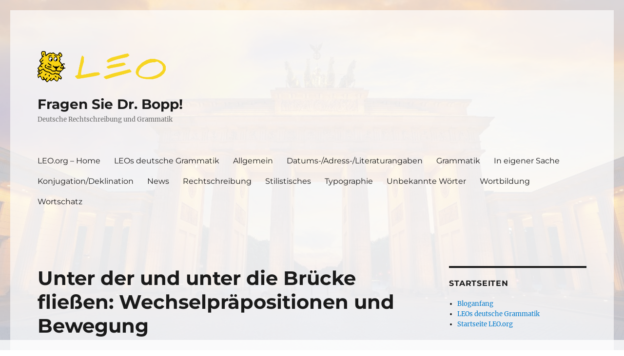

--- FILE ---
content_type: text/html; charset=UTF-8
request_url: https://blog.leo.org/2020/03/03/unter-der-und-unter-die-bruecke-fliessen-wechselpraepositionen-und-bewegung/
body_size: 10342
content:
<!DOCTYPE html>
<html lang="de" class="no-js">
<head>
	<meta charset="UTF-8">
	<meta name="viewport" content="width=device-width, initial-scale=1.0">
	<link rel="profile" href="https://gmpg.org/xfn/11">
		<script>
(function(html){html.className = html.className.replace(/\bno-js\b/,'js')})(document.documentElement);
//# sourceURL=twentysixteen_javascript_detection
</script>
<title>Unter der und unter die Brücke fließen: Wechselpräpositionen und Bewegung &#8211; Fragen Sie Dr. Bopp!</title>
<meta name='robots' content='max-image-preview:large' />
<link rel="alternate" type="application/rss+xml" title="Fragen Sie Dr. Bopp! &raquo; Feed" href="https://blog.leo.org/feed/" />
<link rel="alternate" type="application/rss+xml" title="Fragen Sie Dr. Bopp! &raquo; Kommentar-Feed" href="https://blog.leo.org/comments/feed/" />
<link rel="alternate" title="oEmbed (JSON)" type="application/json+oembed" href="https://blog.leo.org/wp-json/oembed/1.0/embed?url=https%3A%2F%2Fblog.leo.org%2F2020%2F03%2F03%2Funter-der-und-unter-die-bruecke-fliessen-wechselpraepositionen-und-bewegung%2F" />
<link rel="alternate" title="oEmbed (XML)" type="text/xml+oembed" href="https://blog.leo.org/wp-json/oembed/1.0/embed?url=https%3A%2F%2Fblog.leo.org%2F2020%2F03%2F03%2Funter-der-und-unter-die-bruecke-fliessen-wechselpraepositionen-und-bewegung%2F&#038;format=xml" />
<style id='wp-img-auto-sizes-contain-inline-css'>
img:is([sizes=auto i],[sizes^="auto," i]){contain-intrinsic-size:3000px 1500px}
/*# sourceURL=wp-img-auto-sizes-contain-inline-css */
</style>
<style id='wp-emoji-styles-inline-css'>

	img.wp-smiley, img.emoji {
		display: inline !important;
		border: none !important;
		box-shadow: none !important;
		height: 1em !important;
		width: 1em !important;
		margin: 0 0.07em !important;
		vertical-align: -0.1em !important;
		background: none !important;
		padding: 0 !important;
	}
/*# sourceURL=wp-emoji-styles-inline-css */
</style>
<style id='wp-block-library-inline-css'>
:root{--wp-block-synced-color:#7a00df;--wp-block-synced-color--rgb:122,0,223;--wp-bound-block-color:var(--wp-block-synced-color);--wp-editor-canvas-background:#ddd;--wp-admin-theme-color:#007cba;--wp-admin-theme-color--rgb:0,124,186;--wp-admin-theme-color-darker-10:#006ba1;--wp-admin-theme-color-darker-10--rgb:0,107,160.5;--wp-admin-theme-color-darker-20:#005a87;--wp-admin-theme-color-darker-20--rgb:0,90,135;--wp-admin-border-width-focus:2px}@media (min-resolution:192dpi){:root{--wp-admin-border-width-focus:1.5px}}.wp-element-button{cursor:pointer}:root .has-very-light-gray-background-color{background-color:#eee}:root .has-very-dark-gray-background-color{background-color:#313131}:root .has-very-light-gray-color{color:#eee}:root .has-very-dark-gray-color{color:#313131}:root .has-vivid-green-cyan-to-vivid-cyan-blue-gradient-background{background:linear-gradient(135deg,#00d084,#0693e3)}:root .has-purple-crush-gradient-background{background:linear-gradient(135deg,#34e2e4,#4721fb 50%,#ab1dfe)}:root .has-hazy-dawn-gradient-background{background:linear-gradient(135deg,#faaca8,#dad0ec)}:root .has-subdued-olive-gradient-background{background:linear-gradient(135deg,#fafae1,#67a671)}:root .has-atomic-cream-gradient-background{background:linear-gradient(135deg,#fdd79a,#004a59)}:root .has-nightshade-gradient-background{background:linear-gradient(135deg,#330968,#31cdcf)}:root .has-midnight-gradient-background{background:linear-gradient(135deg,#020381,#2874fc)}:root{--wp--preset--font-size--normal:16px;--wp--preset--font-size--huge:42px}.has-regular-font-size{font-size:1em}.has-larger-font-size{font-size:2.625em}.has-normal-font-size{font-size:var(--wp--preset--font-size--normal)}.has-huge-font-size{font-size:var(--wp--preset--font-size--huge)}.has-text-align-center{text-align:center}.has-text-align-left{text-align:left}.has-text-align-right{text-align:right}.has-fit-text{white-space:nowrap!important}#end-resizable-editor-section{display:none}.aligncenter{clear:both}.items-justified-left{justify-content:flex-start}.items-justified-center{justify-content:center}.items-justified-right{justify-content:flex-end}.items-justified-space-between{justify-content:space-between}.screen-reader-text{border:0;clip-path:inset(50%);height:1px;margin:-1px;overflow:hidden;padding:0;position:absolute;width:1px;word-wrap:normal!important}.screen-reader-text:focus{background-color:#ddd;clip-path:none;color:#444;display:block;font-size:1em;height:auto;left:5px;line-height:normal;padding:15px 23px 14px;text-decoration:none;top:5px;width:auto;z-index:100000}html :where(.has-border-color){border-style:solid}html :where([style*=border-top-color]){border-top-style:solid}html :where([style*=border-right-color]){border-right-style:solid}html :where([style*=border-bottom-color]){border-bottom-style:solid}html :where([style*=border-left-color]){border-left-style:solid}html :where([style*=border-width]){border-style:solid}html :where([style*=border-top-width]){border-top-style:solid}html :where([style*=border-right-width]){border-right-style:solid}html :where([style*=border-bottom-width]){border-bottom-style:solid}html :where([style*=border-left-width]){border-left-style:solid}html :where(img[class*=wp-image-]){height:auto;max-width:100%}:where(figure){margin:0 0 1em}html :where(.is-position-sticky){--wp-admin--admin-bar--position-offset:var(--wp-admin--admin-bar--height,0px)}@media screen and (max-width:600px){html :where(.is-position-sticky){--wp-admin--admin-bar--position-offset:0px}}

/*# sourceURL=wp-block-library-inline-css */
</style><style id='global-styles-inline-css'>
:root{--wp--preset--aspect-ratio--square: 1;--wp--preset--aspect-ratio--4-3: 4/3;--wp--preset--aspect-ratio--3-4: 3/4;--wp--preset--aspect-ratio--3-2: 3/2;--wp--preset--aspect-ratio--2-3: 2/3;--wp--preset--aspect-ratio--16-9: 16/9;--wp--preset--aspect-ratio--9-16: 9/16;--wp--preset--color--black: #000000;--wp--preset--color--cyan-bluish-gray: #abb8c3;--wp--preset--color--white: #fff;--wp--preset--color--pale-pink: #f78da7;--wp--preset--color--vivid-red: #cf2e2e;--wp--preset--color--luminous-vivid-orange: #ff6900;--wp--preset--color--luminous-vivid-amber: #fcb900;--wp--preset--color--light-green-cyan: #7bdcb5;--wp--preset--color--vivid-green-cyan: #00d084;--wp--preset--color--pale-cyan-blue: #8ed1fc;--wp--preset--color--vivid-cyan-blue: #0693e3;--wp--preset--color--vivid-purple: #9b51e0;--wp--preset--color--dark-gray: #1a1a1a;--wp--preset--color--medium-gray: #686868;--wp--preset--color--light-gray: #e5e5e5;--wp--preset--color--blue-gray: #4d545c;--wp--preset--color--bright-blue: #007acc;--wp--preset--color--light-blue: #9adffd;--wp--preset--color--dark-brown: #402b30;--wp--preset--color--medium-brown: #774e24;--wp--preset--color--dark-red: #640c1f;--wp--preset--color--bright-red: #ff675f;--wp--preset--color--yellow: #ffef8e;--wp--preset--gradient--vivid-cyan-blue-to-vivid-purple: linear-gradient(135deg,rgb(6,147,227) 0%,rgb(155,81,224) 100%);--wp--preset--gradient--light-green-cyan-to-vivid-green-cyan: linear-gradient(135deg,rgb(122,220,180) 0%,rgb(0,208,130) 100%);--wp--preset--gradient--luminous-vivid-amber-to-luminous-vivid-orange: linear-gradient(135deg,rgb(252,185,0) 0%,rgb(255,105,0) 100%);--wp--preset--gradient--luminous-vivid-orange-to-vivid-red: linear-gradient(135deg,rgb(255,105,0) 0%,rgb(207,46,46) 100%);--wp--preset--gradient--very-light-gray-to-cyan-bluish-gray: linear-gradient(135deg,rgb(238,238,238) 0%,rgb(169,184,195) 100%);--wp--preset--gradient--cool-to-warm-spectrum: linear-gradient(135deg,rgb(74,234,220) 0%,rgb(151,120,209) 20%,rgb(207,42,186) 40%,rgb(238,44,130) 60%,rgb(251,105,98) 80%,rgb(254,248,76) 100%);--wp--preset--gradient--blush-light-purple: linear-gradient(135deg,rgb(255,206,236) 0%,rgb(152,150,240) 100%);--wp--preset--gradient--blush-bordeaux: linear-gradient(135deg,rgb(254,205,165) 0%,rgb(254,45,45) 50%,rgb(107,0,62) 100%);--wp--preset--gradient--luminous-dusk: linear-gradient(135deg,rgb(255,203,112) 0%,rgb(199,81,192) 50%,rgb(65,88,208) 100%);--wp--preset--gradient--pale-ocean: linear-gradient(135deg,rgb(255,245,203) 0%,rgb(182,227,212) 50%,rgb(51,167,181) 100%);--wp--preset--gradient--electric-grass: linear-gradient(135deg,rgb(202,248,128) 0%,rgb(113,206,126) 100%);--wp--preset--gradient--midnight: linear-gradient(135deg,rgb(2,3,129) 0%,rgb(40,116,252) 100%);--wp--preset--font-size--small: 13px;--wp--preset--font-size--medium: 20px;--wp--preset--font-size--large: 36px;--wp--preset--font-size--x-large: 42px;--wp--preset--spacing--20: 0.44rem;--wp--preset--spacing--30: 0.67rem;--wp--preset--spacing--40: 1rem;--wp--preset--spacing--50: 1.5rem;--wp--preset--spacing--60: 2.25rem;--wp--preset--spacing--70: 3.38rem;--wp--preset--spacing--80: 5.06rem;--wp--preset--shadow--natural: 6px 6px 9px rgba(0, 0, 0, 0.2);--wp--preset--shadow--deep: 12px 12px 50px rgba(0, 0, 0, 0.4);--wp--preset--shadow--sharp: 6px 6px 0px rgba(0, 0, 0, 0.2);--wp--preset--shadow--outlined: 6px 6px 0px -3px rgb(255, 255, 255), 6px 6px rgb(0, 0, 0);--wp--preset--shadow--crisp: 6px 6px 0px rgb(0, 0, 0);}:where(.is-layout-flex){gap: 0.5em;}:where(.is-layout-grid){gap: 0.5em;}body .is-layout-flex{display: flex;}.is-layout-flex{flex-wrap: wrap;align-items: center;}.is-layout-flex > :is(*, div){margin: 0;}body .is-layout-grid{display: grid;}.is-layout-grid > :is(*, div){margin: 0;}:where(.wp-block-columns.is-layout-flex){gap: 2em;}:where(.wp-block-columns.is-layout-grid){gap: 2em;}:where(.wp-block-post-template.is-layout-flex){gap: 1.25em;}:where(.wp-block-post-template.is-layout-grid){gap: 1.25em;}.has-black-color{color: var(--wp--preset--color--black) !important;}.has-cyan-bluish-gray-color{color: var(--wp--preset--color--cyan-bluish-gray) !important;}.has-white-color{color: var(--wp--preset--color--white) !important;}.has-pale-pink-color{color: var(--wp--preset--color--pale-pink) !important;}.has-vivid-red-color{color: var(--wp--preset--color--vivid-red) !important;}.has-luminous-vivid-orange-color{color: var(--wp--preset--color--luminous-vivid-orange) !important;}.has-luminous-vivid-amber-color{color: var(--wp--preset--color--luminous-vivid-amber) !important;}.has-light-green-cyan-color{color: var(--wp--preset--color--light-green-cyan) !important;}.has-vivid-green-cyan-color{color: var(--wp--preset--color--vivid-green-cyan) !important;}.has-pale-cyan-blue-color{color: var(--wp--preset--color--pale-cyan-blue) !important;}.has-vivid-cyan-blue-color{color: var(--wp--preset--color--vivid-cyan-blue) !important;}.has-vivid-purple-color{color: var(--wp--preset--color--vivid-purple) !important;}.has-black-background-color{background-color: var(--wp--preset--color--black) !important;}.has-cyan-bluish-gray-background-color{background-color: var(--wp--preset--color--cyan-bluish-gray) !important;}.has-white-background-color{background-color: var(--wp--preset--color--white) !important;}.has-pale-pink-background-color{background-color: var(--wp--preset--color--pale-pink) !important;}.has-vivid-red-background-color{background-color: var(--wp--preset--color--vivid-red) !important;}.has-luminous-vivid-orange-background-color{background-color: var(--wp--preset--color--luminous-vivid-orange) !important;}.has-luminous-vivid-amber-background-color{background-color: var(--wp--preset--color--luminous-vivid-amber) !important;}.has-light-green-cyan-background-color{background-color: var(--wp--preset--color--light-green-cyan) !important;}.has-vivid-green-cyan-background-color{background-color: var(--wp--preset--color--vivid-green-cyan) !important;}.has-pale-cyan-blue-background-color{background-color: var(--wp--preset--color--pale-cyan-blue) !important;}.has-vivid-cyan-blue-background-color{background-color: var(--wp--preset--color--vivid-cyan-blue) !important;}.has-vivid-purple-background-color{background-color: var(--wp--preset--color--vivid-purple) !important;}.has-black-border-color{border-color: var(--wp--preset--color--black) !important;}.has-cyan-bluish-gray-border-color{border-color: var(--wp--preset--color--cyan-bluish-gray) !important;}.has-white-border-color{border-color: var(--wp--preset--color--white) !important;}.has-pale-pink-border-color{border-color: var(--wp--preset--color--pale-pink) !important;}.has-vivid-red-border-color{border-color: var(--wp--preset--color--vivid-red) !important;}.has-luminous-vivid-orange-border-color{border-color: var(--wp--preset--color--luminous-vivid-orange) !important;}.has-luminous-vivid-amber-border-color{border-color: var(--wp--preset--color--luminous-vivid-amber) !important;}.has-light-green-cyan-border-color{border-color: var(--wp--preset--color--light-green-cyan) !important;}.has-vivid-green-cyan-border-color{border-color: var(--wp--preset--color--vivid-green-cyan) !important;}.has-pale-cyan-blue-border-color{border-color: var(--wp--preset--color--pale-cyan-blue) !important;}.has-vivid-cyan-blue-border-color{border-color: var(--wp--preset--color--vivid-cyan-blue) !important;}.has-vivid-purple-border-color{border-color: var(--wp--preset--color--vivid-purple) !important;}.has-vivid-cyan-blue-to-vivid-purple-gradient-background{background: var(--wp--preset--gradient--vivid-cyan-blue-to-vivid-purple) !important;}.has-light-green-cyan-to-vivid-green-cyan-gradient-background{background: var(--wp--preset--gradient--light-green-cyan-to-vivid-green-cyan) !important;}.has-luminous-vivid-amber-to-luminous-vivid-orange-gradient-background{background: var(--wp--preset--gradient--luminous-vivid-amber-to-luminous-vivid-orange) !important;}.has-luminous-vivid-orange-to-vivid-red-gradient-background{background: var(--wp--preset--gradient--luminous-vivid-orange-to-vivid-red) !important;}.has-very-light-gray-to-cyan-bluish-gray-gradient-background{background: var(--wp--preset--gradient--very-light-gray-to-cyan-bluish-gray) !important;}.has-cool-to-warm-spectrum-gradient-background{background: var(--wp--preset--gradient--cool-to-warm-spectrum) !important;}.has-blush-light-purple-gradient-background{background: var(--wp--preset--gradient--blush-light-purple) !important;}.has-blush-bordeaux-gradient-background{background: var(--wp--preset--gradient--blush-bordeaux) !important;}.has-luminous-dusk-gradient-background{background: var(--wp--preset--gradient--luminous-dusk) !important;}.has-pale-ocean-gradient-background{background: var(--wp--preset--gradient--pale-ocean) !important;}.has-electric-grass-gradient-background{background: var(--wp--preset--gradient--electric-grass) !important;}.has-midnight-gradient-background{background: var(--wp--preset--gradient--midnight) !important;}.has-small-font-size{font-size: var(--wp--preset--font-size--small) !important;}.has-medium-font-size{font-size: var(--wp--preset--font-size--medium) !important;}.has-large-font-size{font-size: var(--wp--preset--font-size--large) !important;}.has-x-large-font-size{font-size: var(--wp--preset--font-size--x-large) !important;}
/*# sourceURL=global-styles-inline-css */
</style>

<style id='classic-theme-styles-inline-css'>
/*! This file is auto-generated */
.wp-block-button__link{color:#fff;background-color:#32373c;border-radius:9999px;box-shadow:none;text-decoration:none;padding:calc(.667em + 2px) calc(1.333em + 2px);font-size:1.125em}.wp-block-file__button{background:#32373c;color:#fff;text-decoration:none}
/*# sourceURL=/wp-includes/css/classic-themes.min.css */
</style>
<link rel='stylesheet' id='bsearch-style-css' href='https://blog.leo.org/wp-content/plugins/better-search/includes/css/bsearch-styles.min.css?ver=4.2.2' media='all' />
<style id='bsearch-custom-style-inline-css'>
.bsearch_highlight {
    background: #494904;
}
/*# sourceURL=bsearch-custom-style-inline-css */
</style>
<link rel='stylesheet' id='twentysixteen-fonts-css' href='https://blog.leo.org/wp-content/themes/twentysixteen/fonts/merriweather-plus-montserrat-plus-inconsolata.css?ver=20230328' media='all' />
<link rel='stylesheet' id='genericons-css' href='https://blog.leo.org/wp-content/themes/twentysixteen/genericons/genericons.css?ver=20251101' media='all' />
<link rel='stylesheet' id='twentysixteen-style-css' href='https://blog.leo.org/wp-content/themes/twentysixteen-child/style.css?ver=20251202' media='all' />
<link rel='stylesheet' id='twentysixteen-block-style-css' href='https://blog.leo.org/wp-content/themes/twentysixteen/css/blocks.css?ver=20240817' media='all' />
<link rel='stylesheet' id='taxopress-frontend-css-css' href='https://blog.leo.org/wp-content/plugins/simple-tags/assets/frontend/css/frontend.css?ver=3.43.0' media='all' />
<script src="https://blog.leo.org/wp-includes/js/jquery/jquery.min.js?ver=3.7.1" id="jquery-core-js"></script>
<script src="https://blog.leo.org/wp-includes/js/jquery/jquery-migrate.min.js?ver=3.4.1" id="jquery-migrate-js"></script>
<script id="twentysixteen-script-js-extra">
var screenReaderText = {"expand":"Untermen\u00fc \u00f6ffnen","collapse":"Untermen\u00fc schlie\u00dfen"};
//# sourceURL=twentysixteen-script-js-extra
</script>
<script src="https://blog.leo.org/wp-content/themes/twentysixteen/js/functions.js?ver=20230629" id="twentysixteen-script-js" defer data-wp-strategy="defer"></script>
<script src="https://blog.leo.org/wp-content/plugins/simple-tags/assets/frontend/js/frontend.js?ver=3.43.0" id="taxopress-frontend-js-js"></script>
<link rel="https://api.w.org/" href="https://blog.leo.org/wp-json/" /><link rel="alternate" title="JSON" type="application/json" href="https://blog.leo.org/wp-json/wp/v2/posts/21378" /><link rel="EditURI" type="application/rsd+xml" title="RSD" href="https://blog.leo.org/xmlrpc.php?rsd" />
<meta name="generator" content="WordPress 6.9" />
<link rel="canonical" href="https://blog.leo.org/2020/03/03/unter-der-und-unter-die-bruecke-fliessen-wechselpraepositionen-und-bewegung/" />
<link rel='shortlink' href='https://blog.leo.org/?p=21378' />
<link rel="icon" href="https://blog.leo.org/wp-content/uploads/2020/07/cropped-leo_logo-1-32x32.png" sizes="32x32" />
<link rel="icon" href="https://blog.leo.org/wp-content/uploads/2020/07/cropped-leo_logo-1-192x192.png" sizes="192x192" />
<link rel="apple-touch-icon" href="https://blog.leo.org/wp-content/uploads/2020/07/cropped-leo_logo-1-180x180.png" />
<meta name="msapplication-TileImage" content="https://blog.leo.org/wp-content/uploads/2020/07/cropped-leo_logo-1-270x270.png" />
		<style id="wp-custom-css">
			
@media screen and (min-width: 56.875em) {
	.mobile-only {
		display: none;
	}
}
		</style>
		</head>

<body class="wp-singular post-template-default single single-post postid-21378 single-format-standard wp-embed-responsive wp-theme-twentysixteen wp-child-theme-twentysixteen-child">
<div id="page" class="site">
	<div class="site-inner">
		<a class="skip-link screen-reader-text" href="#content">
			Zum Inhalt springen		</a>

		<header id="masthead" class="site-header">
			<div class="site-header-main">
				<div class="site-branding">
											<p class="site-title"><a href="https://blog.leo.org/" rel="home" >Fragen Sie Dr. Bopp!</a></p>
												<p class="site-description">Deutsche Rechtschreibung und Grammatik</p>
									</div><!-- .site-branding -->

									<button id="menu-toggle" class="menu-toggle">Menü</button>

					<div id="site-header-menu" class="site-header-menu">
													<nav id="site-navigation" class="main-navigation" aria-label="Primäres Menü">
								<div class="menu-primaermenue-container"><ul id="menu-primaermenue" class="primary-menu"><li id="menu-item-23097" class="menu-item menu-item-type-custom menu-item-object-custom menu-item-23097"><a href="https://www.leo.org">LEO.org &#8211; Home</a></li>
<li id="menu-item-23098" class="menu-item menu-item-type-custom menu-item-object-custom menu-item-23098"><a href="https://dict.leo.org/grammatik/deutsch/grammar.xml?lang=de">LEOs deutsche Grammatik</a></li>
<li id="menu-item-23504" class="mobile-only menu-item menu-item-type-custom menu-item-object-custom menu-item-23504"><a href="/#search-3">Zur Suche</a></li>
<li id="menu-item-25777" class="menu-item menu-item-type-taxonomy menu-item-object-category current-post-ancestor current-menu-parent current-post-parent menu-item-25777"><a href="https://blog.leo.org/category/allgemein/">Allgemein</a></li>
<li id="menu-item-25778" class="menu-item menu-item-type-taxonomy menu-item-object-category menu-item-25778"><a href="https://blog.leo.org/category/datums-adress-literaturangaben/">Datums-/Adress-/Literaturangaben</a></li>
<li id="menu-item-25779" class="menu-item menu-item-type-taxonomy menu-item-object-category current-post-ancestor current-menu-parent current-post-parent menu-item-25779"><a href="https://blog.leo.org/category/grammatik/">Grammatik</a></li>
<li id="menu-item-25780" class="menu-item menu-item-type-taxonomy menu-item-object-category menu-item-25780"><a href="https://blog.leo.org/category/in-eigener-sache/">In eigener Sache</a></li>
<li id="menu-item-25781" class="menu-item menu-item-type-taxonomy menu-item-object-category menu-item-25781"><a href="https://blog.leo.org/category/konjugationdeklination/">Konjugation/Deklination</a></li>
<li id="menu-item-25782" class="menu-item menu-item-type-taxonomy menu-item-object-category menu-item-25782"><a href="https://blog.leo.org/category/news/">News</a></li>
<li id="menu-item-25783" class="menu-item menu-item-type-taxonomy menu-item-object-category menu-item-25783"><a href="https://blog.leo.org/category/rechtschreibung/">Rechtschreibung</a></li>
<li id="menu-item-25784" class="menu-item menu-item-type-taxonomy menu-item-object-category menu-item-25784"><a href="https://blog.leo.org/category/stilistisches/">Stilistisches</a></li>
<li id="menu-item-25785" class="menu-item menu-item-type-taxonomy menu-item-object-category menu-item-25785"><a href="https://blog.leo.org/category/typographie/">Typographie</a></li>
<li id="menu-item-25787" class="menu-item menu-item-type-taxonomy menu-item-object-category menu-item-25787"><a href="https://blog.leo.org/category/unbekannte-worter/">Unbekannte Wörter</a></li>
<li id="menu-item-25788" class="menu-item menu-item-type-taxonomy menu-item-object-category menu-item-25788"><a href="https://blog.leo.org/category/wortbildung/">Wortbildung</a></li>
<li id="menu-item-25789" class="menu-item menu-item-type-taxonomy menu-item-object-category menu-item-25789"><a href="https://blog.leo.org/category/wortschatz/">Wortschatz</a></li>
</ul></div>							</nav><!-- .main-navigation -->
						
													<nav id="social-navigation" class="social-navigation" aria-label="Social-Links-Menü">
								<div class="menu-socialmediamenu-container"><ul id="menu-socialmediamenu" class="social-links-menu"><li id="menu-item-23100" class="menu-item menu-item-type-custom menu-item-object-custom menu-item-23100"><a href="https://www.facebook.com/dict.leo.org"><span class="screen-reader-text">LEO@Facebook</span></a></li>
<li id="menu-item-27715" class="menu-item menu-item-type-custom menu-item-object-custom menu-item-27715"><a href="https://www.instagram.com/leo_org_ihr_sprachangebot/"><span class="screen-reader-text">LEO@Instagram</span></a></li>
</ul></div>							</nav><!-- .social-navigation -->
											</div><!-- .site-header-menu -->
							</div><!-- .site-header-main -->

											<div class="header-image">
					<a href="https://blog.leo.org/" rel="home" >
						<img src="https://blog.leo.org/wp-content/uploads/2020/07/leo_logo.png" width="500" height="122" alt="Fragen Sie Dr. Bopp!" sizes="(max-width: 709px) 85vw, (max-width: 909px) 81vw, (max-width: 1362px) 88vw, 1200px" srcset="https://blog.leo.org/wp-content/uploads/2020/07/leo_logo.png 500w, https://blog.leo.org/wp-content/uploads/2020/07/leo_logo-300x73.png 300w" decoding="async" fetchpriority="high" />					</a>
				</div><!-- .header-image -->
					</header><!-- .site-header -->

		<div id="content" class="site-content">

<div id="primary" class="content-area">
	<main id="main" class="site-main">
		
<article id="post-21378" class="post-21378 post type-post status-publish format-standard hentry category-allgemein category-grammatik tag-praposition tag-satzbau">
	<header class="entry-header">
		<h1 class="entry-title">Unter der und unter die Brücke fließen: Wechselpräpositionen und Bewegung</h1>	</header><!-- .entry-header -->

	
	
	<div class="entry-content">
		<p><strong>Frage</strong></p>
<p>Es geht um die lokale Präposition „unter“ und deren Rektion (statisch oder mit Bewegung). Welcher Satz ist richtig?:</p>
<blockquote><p>a) Das Wasser fließt unter der Brücke.<br />
b) Das Wasser fließt unter die Brücke.</p></blockquote>
<p>Intuitiv würde ich Option a) sagen, aber laut Grammatikregeln („fließen“ beinhaltet eine Bewegung&#8230;) wäre Option b) richtig.</p>
<p><strong>Antwort</strong></p>
<p>Guten Tag Frau G.,</p>
<p>die sogenannten Wechselpräpositionen sorgen im Unterricht (für Fremdsprachige) manchmal für Verwirrung. Während die meisten Präpositionen mit einem festen Fall verbunden sind (was schon einen beachtlichen Lernaufwand erfordert), können <em>an, auf, hinter, in, neben, über, unter, vor</em> und <em>zwischen</em> sowohl mit dem Dativ als auch mit dem Akkusativ stehen. Die Schwierigkeit dabei ist, dass man den Fall nicht beliebig wählen kann.</p>
<p>Ein häufiger vorkommendes Missverständnis ist, dass der Akkusativ bei diesen sogenannten Wechselpräpositionen mit Bewegung verbunden ist, während der Dativ für eine statische Ortsangabe dient. Zum Beispiel:</p>
<blockquote><p>Ich lege es auf den Tisch.<em> (Bewegung: legen)</em><br />
Es liegt auf dem Tisch. <em>(statisch: liegen)</em></p></blockquote>
<p>Das ist nicht ganz richtig. Mit dem Akkusativ wird nicht angegeben, dass es sich um Bewegung handelt. Im Akkusativ steht genau genommen das, worauf eine Bewegung oder Handlung zielt <em>(wohin?)</em>. Mit dem Dativ wird angegeben, wo etwas ist, aber auch wo etwas geschieht <em>(wo?)</em>.</p>
<p>Bewegung hat insofern etwas hiermit zu tun, als die Angabe eines Ziels eine Bewegung auf dieses Ziel hin voraussetzt. Der Akkusativ ist also immer mit einer Bewegung verbunden und steht in Verbindung mit einem Verb, das Bewegung ausdrückt. Man kann aber auch angeben, an welchem Ort eine Bewegung oder Handlung stattfindet. Dann steht auch bei Bewegungsverben nach einer Wechselpräposition der Dativ. Der Akkusativ ist bei Wechselpräpositionen immer mit einer Bewegung verbunden, aber das Umgekehrte gilt nicht: Eine Bewegung ist nicht immer mit einem Akkusativ verbunden. Ein Beispiel:</p>
<blockquote><p>1) Wir fahren auf die Autobahn<br />
= Wir nehmen die Autobahneinfahrt, um auf die Autobahn zu gelangen<br />
2) Wir fahren auf der Autobahn<br />
= Der Ort, an dem wir fahren, ist die Autobahn</p></blockquote>
<p>In beiden Fällen geht es um eine Bewegung, denn „fahren“ ist ein Bewegungsverb. Bei 1) wird das Ziel der Bewegung angegeben (Akkusativ – <em>wohin fahren?</em>), bei 2) wird der Ort angegeben, an dem die Bewegung stattfindet (Dativ – <em>wo fahren?</em>).</p>
<p>In ähnlicher Weise kann man auch den Satz in Ihrer Frage interpretieren:</p>
<blockquote><p>3) Das Wasser fließt unter die Brücke<br />
= Der Ort, an den das Wasser fließt, ist die Brücke <em>(wohin fließen?)</em><br />
4) Das Wasser fließt unter der Brücke<br />
= Der Ort, unter dem das Wasser (hindurch)fließt, ist die Brücke <em>(wo fließen?)</em></p></blockquote>
<p>Die Formulierung 3) ist nicht ausgeschlossen*, aber weniger wahrscheinlich. Gemeint ist meistens 4), denn die Brücke ist ja nicht das Ziel der Bewegung des Wassers, sondern der Ort, an dem das Wasser fließt.</p>
<p>Mit „Ziel“ impliziert man zwar Bewegung, aber mit „Bewegung“ schließt man den Dativ bei den Wechselpräpositionen nicht aus. Man spricht deshalb bei den Wechselpräpositionen im Unterricht besser nicht von „Bewegung“ oder „dynamisch“ und &#8222;statisch&#8220;, sondern einfach von „Ziel/wohin?“ und &#8222;Ort/wo?&#8220;. Es ist für Lernende auch dann noch kompliziert und verwirrend genug!</p>
<p>Mit freundlichen Grüßen</p>
<p>Dr. Bopp</p>
<p><small>* Zum Beispiel: <em>Das Wasser fließt unter die Brücke und von dort wieder weiter.</em> Gerade durch die Möglichkeit solcher Formulierungen kann die Verwendung der Wechselpräpositionen für Deutschlernende zumindest am Anfang sehr schwierig sein.</small></p>
	</div><!-- .entry-content -->

	<footer class="entry-footer">
		<span class="byline"><span class="screen-reader-text">Autor </span><span class="author vcard"><a class="url fn n" href="https://blog.leo.org/author/stephan/">Dr. Bopp</a></span></span><span class="posted-on"><span class="screen-reader-text">Veröffentlicht am </span><a href="https://blog.leo.org/2020/03/03/unter-der-und-unter-die-bruecke-fliessen-wechselpraepositionen-und-bewegung/" rel="bookmark"><time class="entry-date published" datetime="2020-03-03T16:27:11+01:00">3. März 2020</time><time class="updated" datetime="2020-03-03T16:27:12+01:00">3. März 2020</time></a></span><span class="cat-links"><span class="screen-reader-text">Kategorien </span><a href="https://blog.leo.org/category/allgemein/" rel="category tag">Allgemein</a>, <a href="https://blog.leo.org/category/grammatik/" rel="category tag">Grammatik</a></span><span class="tags-links"><span class="screen-reader-text">Schlagwörter </span><a href="https://blog.leo.org/tag/praposition/" rel="tag">Präposition</a>, <a href="https://blog.leo.org/tag/satzbau/" rel="tag">Satzbau</a></span>			</footer><!-- .entry-footer -->
</article><!-- #post-21378 -->

	<nav class="navigation post-navigation" aria-label="Beiträge">
		<h2 class="screen-reader-text">Beitragsnavigation</h2>
		<div class="nav-links"><div class="nav-previous"><a href="https://blog.leo.org/2020/03/02/canoonet-erreichbar/" rel="prev"><span class="meta-nav" aria-hidden="true">Zurück</span> <span class="screen-reader-text">Vorheriger Beitrag:</span> <span class="post-title">Canoonet erreichbar</span></a></div><div class="nav-next"><a href="https://blog.leo.org/2020/03/06/wenn-der-bindestrich-fehl-am-platz-ist-von-der-high-society-bis-zur-smart-factory/" rel="next"><span class="meta-nav" aria-hidden="true">Weiter</span> <span class="screen-reader-text">Nächster Beitrag:</span> <span class="post-title">Wenn der Bindestrich fehl am Platz ist: von der High Society bis zur Smart Factory</span></a></div></div>
	</nav>
	</main><!-- .site-main -->

	
</div><!-- .content-area -->


	<aside id="secondary" class="sidebar widget-area">
		<section id="linkcat-130" class="widget widget_links"><h2 class="widget-title">Startseiten</h2>
	<ul class='xoxo blogroll'>
<li><a href="https://blog.leo.org/" title="Aktuellster Blogeintrag">Bloganfang</a></li>
<li><a href="https://dict.leo.org/grammatik/deutsch/grammar.xml" title="Deutsche Grammatik und Rechtschreibung">LEOs deutsche Grammatik</a></li>
<li><a href="https://www.leo.org/englisch-deutsch" title="Startseite LEO.org">Startseite LEO.org</a></li>

	</ul>
</section>
<section id="pages-2" class="widget widget_pages"><h2 class="widget-title">Informationen</h2><nav aria-label="Informationen">
			<ul>
				<li class="page_item page-item-5"><a href="https://blog.leo.org/feedback/">Fragen und Kommentare</a></li>
<li class="page_item page-item-237"><a href="https://blog.leo.org/wer-ist-dr-bopp/">Wer ist Dr. Bopp?</a></li>
			</ul>

			</nav></section><section id="search-3" class="widget widget_search"><h2 class="widget-title">Suche im Blog</h2>
<form role="search" method="get" class="search-form" action="https://blog.leo.org/">
	<label>
		<span class="screen-reader-text">
			Suche nach:		</span>
		<input type="search" class="search-field" placeholder="Suchen …" value="" name="s" />
	</label>
	<button type="submit" class="search-submit"><span class="screen-reader-text">
		Suchen	</span></button>
</form>
</section><section id="categories-220656111" class="widget widget_categories"><h2 class="widget-title">Kategorien</h2><nav aria-label="Kategorien">
			<ul>
					<li class="cat-item cat-item-1"><a href="https://blog.leo.org/category/allgemein/">Allgemein</a>
</li>
	<li class="cat-item cat-item-6"><a href="https://blog.leo.org/category/datums-adress-literaturangaben/">Datums-/Adress-/Literaturangaben</a>
</li>
	<li class="cat-item cat-item-15"><a href="https://blog.leo.org/category/grammatik/">Grammatik</a>
</li>
	<li class="cat-item cat-item-131"><a href="https://blog.leo.org/category/in-eigener-sache/">In eigener Sache</a>
</li>
	<li class="cat-item cat-item-9"><a href="https://blog.leo.org/category/konjugationdeklination/">Konjugation/Deklination</a>
</li>
	<li class="cat-item cat-item-18"><a href="https://blog.leo.org/category/news/">News</a>
</li>
	<li class="cat-item cat-item-16"><a href="https://blog.leo.org/category/rechtschreibung/">Rechtschreibung</a>
</li>
	<li class="cat-item cat-item-5"><a href="https://blog.leo.org/category/stilistisches/">Stilistisches</a>
</li>
	<li class="cat-item cat-item-19"><a href="https://blog.leo.org/category/typographie/">Typographie</a>
</li>
	<li class="cat-item cat-item-17"><a href="https://blog.leo.org/category/uber-canoonet/">Über Canoonet</a>
</li>
	<li class="cat-item cat-item-12"><a href="https://blog.leo.org/category/unbekannte-worter/">Unbekannte Wörter</a>
</li>
	<li class="cat-item cat-item-14"><a href="https://blog.leo.org/category/wortbildung/">Wortbildung</a>
</li>
	<li class="cat-item cat-item-10"><a href="https://blog.leo.org/category/wortschatz/">Wortschatz</a>
</li>
			</ul>

			</nav></section><section id="meta-2" class="widget widget_meta"><h2 class="widget-title">Meta</h2><nav aria-label="Meta">
		<ul>
						<li><a href="https://blog.leo.org/wp-login.php">Anmelden</a></li>
			<li><a href="https://blog.leo.org/feed/">Feed der Einträge</a></li>
			<li><a href="https://blog.leo.org/comments/feed/">Kommentar-Feed</a></li>

			<li><a href="https://de.wordpress.org/">WordPress.org</a></li>
		</ul>

		</nav></section>	</aside><!-- .sidebar .widget-area -->

		</div><!-- .site-content -->

		<footer id="colophon" class="site-footer" role="contentinfo">
							<nav class="main-navigation" role="navigation" aria-label="Primäres Footer-Menü">
					<div class="menu-primaermenue-container"><ul id="menu-primaermenue-1" class="primary-menu"><li class="menu-item menu-item-type-custom menu-item-object-custom menu-item-23097"><a href="https://www.leo.org">LEO.org &#8211; Home</a></li>
<li class="menu-item menu-item-type-custom menu-item-object-custom menu-item-23098"><a href="https://dict.leo.org/grammatik/deutsch/grammar.xml?lang=de">LEOs deutsche Grammatik</a></li>
<li class="mobile-only menu-item menu-item-type-custom menu-item-object-custom menu-item-23504"><a href="/#search-3">Zur Suche</a></li>
<li class="menu-item menu-item-type-taxonomy menu-item-object-category current-post-ancestor current-menu-parent current-post-parent menu-item-25777"><a href="https://blog.leo.org/category/allgemein/">Allgemein</a></li>
<li class="menu-item menu-item-type-taxonomy menu-item-object-category menu-item-25778"><a href="https://blog.leo.org/category/datums-adress-literaturangaben/">Datums-/Adress-/Literaturangaben</a></li>
<li class="menu-item menu-item-type-taxonomy menu-item-object-category current-post-ancestor current-menu-parent current-post-parent menu-item-25779"><a href="https://blog.leo.org/category/grammatik/">Grammatik</a></li>
<li class="menu-item menu-item-type-taxonomy menu-item-object-category menu-item-25780"><a href="https://blog.leo.org/category/in-eigener-sache/">In eigener Sache</a></li>
<li class="menu-item menu-item-type-taxonomy menu-item-object-category menu-item-25781"><a href="https://blog.leo.org/category/konjugationdeklination/">Konjugation/Deklination</a></li>
<li class="menu-item menu-item-type-taxonomy menu-item-object-category menu-item-25782"><a href="https://blog.leo.org/category/news/">News</a></li>
<li class="menu-item menu-item-type-taxonomy menu-item-object-category menu-item-25783"><a href="https://blog.leo.org/category/rechtschreibung/">Rechtschreibung</a></li>
<li class="menu-item menu-item-type-taxonomy menu-item-object-category menu-item-25784"><a href="https://blog.leo.org/category/stilistisches/">Stilistisches</a></li>
<li class="menu-item menu-item-type-taxonomy menu-item-object-category menu-item-25785"><a href="https://blog.leo.org/category/typographie/">Typographie</a></li>
<li class="menu-item menu-item-type-taxonomy menu-item-object-category menu-item-25787"><a href="https://blog.leo.org/category/unbekannte-worter/">Unbekannte Wörter</a></li>
<li class="menu-item menu-item-type-taxonomy menu-item-object-category menu-item-25788"><a href="https://blog.leo.org/category/wortbildung/">Wortbildung</a></li>
<li class="menu-item menu-item-type-taxonomy menu-item-object-category menu-item-25789"><a href="https://blog.leo.org/category/wortschatz/">Wortschatz</a></li>
</ul></div>				</nav><!-- .main-navigation -->
			
							<nav class="social-navigation" role="navigation" aria-label="Footer-Social-Links-Menü">
					<div class="menu-socialmediamenu-container"><ul id="menu-socialmediamenu-1" class="social-links-menu"><li class="menu-item menu-item-type-custom menu-item-object-custom menu-item-23100"><a href="https://www.facebook.com/dict.leo.org"><span class="screen-reader-text">LEO@Facebook</span></a></li>
<li class="menu-item menu-item-type-custom menu-item-object-custom menu-item-27715"><a href="https://www.instagram.com/leo_org_ihr_sprachangebot/"><span class="screen-reader-text">LEO@Instagram</span></a></li>
</ul></div>				</nav><!-- .social-navigation -->
			
			<div class="site-info">
								<span class="site-title"><a href="https://blog.leo.org/" rel="home">Fragen Sie Dr. Bopp!</a></span>
								<a href="https://de.wordpress.org/" class="imprint">
					Mit Stolz präsentiert von WordPress				</a>
			</div><!-- .site-info -->
		</footer><!-- .site-footer -->
	</div><!-- .site-inner -->

	<!-- Adnexus halfpage -->
	<!-- <div data-dz-ui="adv-halfpage">
		<h5 class="gray p-v">
			<a href="https://www.advertising.de/leistungen/display/leo-org-display-advertising.html" target="_blank" rel="nofollow noopener">
				Werbung
			</a>
		</h5>
		<div id="adv-halfpage">
			<script type="text/javascript" src="https://tdict.leo.org/js/dist/modern/blog.webpack.js"> </script>
			<script type="text/javascript">
				window.dzConfigure = window.dzConfigure || [];
				window.dzConfigure.push(function(Conf) {
					Conf.bidheadSiteArea = 'BLOG';
				});
				window.leoBidhead.setActive('halfpage', true);
			</script>
		</div>
	</div>-->
</div><!-- .site -->

<script type="speculationrules">
{"prefetch":[{"source":"document","where":{"and":[{"href_matches":"/*"},{"not":{"href_matches":["/wp-*.php","/wp-admin/*","/wp-content/uploads/*","/wp-content/*","/wp-content/plugins/*","/wp-content/themes/twentysixteen-child/*","/wp-content/themes/twentysixteen/*","/*\\?(.+)"]}},{"not":{"selector_matches":"a[rel~=\"nofollow\"]"}},{"not":{"selector_matches":".no-prefetch, .no-prefetch a"}}]},"eagerness":"conservative"}]}
</script>
<script id="wp-emoji-settings" type="application/json">
{"baseUrl":"https://s.w.org/images/core/emoji/17.0.2/72x72/","ext":".png","svgUrl":"https://s.w.org/images/core/emoji/17.0.2/svg/","svgExt":".svg","source":{"concatemoji":"https://blog.leo.org/wp-includes/js/wp-emoji-release.min.js?ver=6.9"}}
</script>
<script type="module">
/*! This file is auto-generated */
const a=JSON.parse(document.getElementById("wp-emoji-settings").textContent),o=(window._wpemojiSettings=a,"wpEmojiSettingsSupports"),s=["flag","emoji"];function i(e){try{var t={supportTests:e,timestamp:(new Date).valueOf()};sessionStorage.setItem(o,JSON.stringify(t))}catch(e){}}function c(e,t,n){e.clearRect(0,0,e.canvas.width,e.canvas.height),e.fillText(t,0,0);t=new Uint32Array(e.getImageData(0,0,e.canvas.width,e.canvas.height).data);e.clearRect(0,0,e.canvas.width,e.canvas.height),e.fillText(n,0,0);const a=new Uint32Array(e.getImageData(0,0,e.canvas.width,e.canvas.height).data);return t.every((e,t)=>e===a[t])}function p(e,t){e.clearRect(0,0,e.canvas.width,e.canvas.height),e.fillText(t,0,0);var n=e.getImageData(16,16,1,1);for(let e=0;e<n.data.length;e++)if(0!==n.data[e])return!1;return!0}function u(e,t,n,a){switch(t){case"flag":return n(e,"\ud83c\udff3\ufe0f\u200d\u26a7\ufe0f","\ud83c\udff3\ufe0f\u200b\u26a7\ufe0f")?!1:!n(e,"\ud83c\udde8\ud83c\uddf6","\ud83c\udde8\u200b\ud83c\uddf6")&&!n(e,"\ud83c\udff4\udb40\udc67\udb40\udc62\udb40\udc65\udb40\udc6e\udb40\udc67\udb40\udc7f","\ud83c\udff4\u200b\udb40\udc67\u200b\udb40\udc62\u200b\udb40\udc65\u200b\udb40\udc6e\u200b\udb40\udc67\u200b\udb40\udc7f");case"emoji":return!a(e,"\ud83e\u1fac8")}return!1}function f(e,t,n,a){let r;const o=(r="undefined"!=typeof WorkerGlobalScope&&self instanceof WorkerGlobalScope?new OffscreenCanvas(300,150):document.createElement("canvas")).getContext("2d",{willReadFrequently:!0}),s=(o.textBaseline="top",o.font="600 32px Arial",{});return e.forEach(e=>{s[e]=t(o,e,n,a)}),s}function r(e){var t=document.createElement("script");t.src=e,t.defer=!0,document.head.appendChild(t)}a.supports={everything:!0,everythingExceptFlag:!0},new Promise(t=>{let n=function(){try{var e=JSON.parse(sessionStorage.getItem(o));if("object"==typeof e&&"number"==typeof e.timestamp&&(new Date).valueOf()<e.timestamp+604800&&"object"==typeof e.supportTests)return e.supportTests}catch(e){}return null}();if(!n){if("undefined"!=typeof Worker&&"undefined"!=typeof OffscreenCanvas&&"undefined"!=typeof URL&&URL.createObjectURL&&"undefined"!=typeof Blob)try{var e="postMessage("+f.toString()+"("+[JSON.stringify(s),u.toString(),c.toString(),p.toString()].join(",")+"));",a=new Blob([e],{type:"text/javascript"});const r=new Worker(URL.createObjectURL(a),{name:"wpTestEmojiSupports"});return void(r.onmessage=e=>{i(n=e.data),r.terminate(),t(n)})}catch(e){}i(n=f(s,u,c,p))}t(n)}).then(e=>{for(const n in e)a.supports[n]=e[n],a.supports.everything=a.supports.everything&&a.supports[n],"flag"!==n&&(a.supports.everythingExceptFlag=a.supports.everythingExceptFlag&&a.supports[n]);var t;a.supports.everythingExceptFlag=a.supports.everythingExceptFlag&&!a.supports.flag,a.supports.everything||((t=a.source||{}).concatemoji?r(t.concatemoji):t.wpemoji&&t.twemoji&&(r(t.twemoji),r(t.wpemoji)))});
//# sourceURL=https://blog.leo.org/wp-includes/js/wp-emoji-loader.min.js
</script>
</body>
</html>
